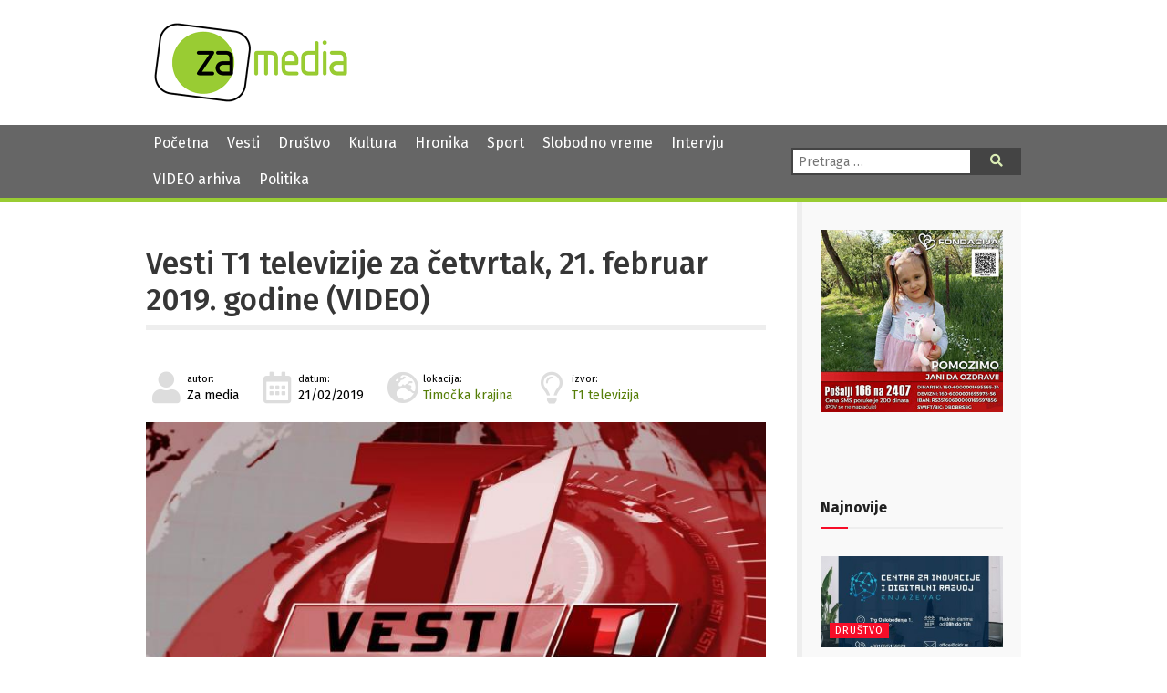

--- FILE ---
content_type: text/html; charset=UTF-8
request_url: https://zamedia.rs/2019/02/21/stranice-vesti-8649-vesti-t1-televizije-za-cetvrtak-21-februar-2019-godine-video/
body_size: 13375
content:
<!DOCTYPE html>
<html lang="sr" >
<head>

	<meta charset="UTF-8">
	<meta name="viewport" content="width=device-width">
	<meta name="theme-color" content="#690">
	<title>Vesti T1 televizije za četvrtak, 21. februar 2019. godine (VIDEO) | ZA media</title>
<meta name='robots' content='max-image-preview:large' />
	<style>img:is([sizes="auto" i], [sizes^="auto," i]) { contain-intrinsic-size: 3000px 1500px }</style>
	            <script type="text/javascript"> var epic_news_ajax_url = 'https://zamedia.rs/?epic-ajax-request=epic-ne'; </script>
            <link rel='dns-prefetch' href='//fonts.googleapis.com' />
<link rel='dns-prefetch' href='//use.fontawesome.com' />
<meta property="og:title" content="Vesti T1 televizije za četvrtak, 21. februar 2019. godine (VIDEO)"/><meta property="og:type" content="article"/><meta property="og:url" content="https://zamedia.rs/2019/02/21/stranice-vesti-8649-vesti-t1-televizije-za-cetvrtak-21-februar-2019-godine-video/"/><meta property="og:site_name" content="ZA media"/><meta property="og:image" content="https://zamedia.rs/wp-content/uploads/2019/04/vesti_t1_120_59_302-300x125.jpg"/>
<script type="text/javascript">
/* <![CDATA[ */
window._wpemojiSettings = {"baseUrl":"https:\/\/s.w.org\/images\/core\/emoji\/15.0.3\/72x72\/","ext":".png","svgUrl":"https:\/\/s.w.org\/images\/core\/emoji\/15.0.3\/svg\/","svgExt":".svg","source":{"concatemoji":"https:\/\/zamedia.rs\/wp-includes\/js\/wp-emoji-release.min.js"}};
/*! This file is auto-generated */
!function(i,n){var o,s,e;function c(e){try{var t={supportTests:e,timestamp:(new Date).valueOf()};sessionStorage.setItem(o,JSON.stringify(t))}catch(e){}}function p(e,t,n){e.clearRect(0,0,e.canvas.width,e.canvas.height),e.fillText(t,0,0);var t=new Uint32Array(e.getImageData(0,0,e.canvas.width,e.canvas.height).data),r=(e.clearRect(0,0,e.canvas.width,e.canvas.height),e.fillText(n,0,0),new Uint32Array(e.getImageData(0,0,e.canvas.width,e.canvas.height).data));return t.every(function(e,t){return e===r[t]})}function u(e,t,n){switch(t){case"flag":return n(e,"\ud83c\udff3\ufe0f\u200d\u26a7\ufe0f","\ud83c\udff3\ufe0f\u200b\u26a7\ufe0f")?!1:!n(e,"\ud83c\uddfa\ud83c\uddf3","\ud83c\uddfa\u200b\ud83c\uddf3")&&!n(e,"\ud83c\udff4\udb40\udc67\udb40\udc62\udb40\udc65\udb40\udc6e\udb40\udc67\udb40\udc7f","\ud83c\udff4\u200b\udb40\udc67\u200b\udb40\udc62\u200b\udb40\udc65\u200b\udb40\udc6e\u200b\udb40\udc67\u200b\udb40\udc7f");case"emoji":return!n(e,"\ud83d\udc26\u200d\u2b1b","\ud83d\udc26\u200b\u2b1b")}return!1}function f(e,t,n){var r="undefined"!=typeof WorkerGlobalScope&&self instanceof WorkerGlobalScope?new OffscreenCanvas(300,150):i.createElement("canvas"),a=r.getContext("2d",{willReadFrequently:!0}),o=(a.textBaseline="top",a.font="600 32px Arial",{});return e.forEach(function(e){o[e]=t(a,e,n)}),o}function t(e){var t=i.createElement("script");t.src=e,t.defer=!0,i.head.appendChild(t)}"undefined"!=typeof Promise&&(o="wpEmojiSettingsSupports",s=["flag","emoji"],n.supports={everything:!0,everythingExceptFlag:!0},e=new Promise(function(e){i.addEventListener("DOMContentLoaded",e,{once:!0})}),new Promise(function(t){var n=function(){try{var e=JSON.parse(sessionStorage.getItem(o));if("object"==typeof e&&"number"==typeof e.timestamp&&(new Date).valueOf()<e.timestamp+604800&&"object"==typeof e.supportTests)return e.supportTests}catch(e){}return null}();if(!n){if("undefined"!=typeof Worker&&"undefined"!=typeof OffscreenCanvas&&"undefined"!=typeof URL&&URL.createObjectURL&&"undefined"!=typeof Blob)try{var e="postMessage("+f.toString()+"("+[JSON.stringify(s),u.toString(),p.toString()].join(",")+"));",r=new Blob([e],{type:"text/javascript"}),a=new Worker(URL.createObjectURL(r),{name:"wpTestEmojiSupports"});return void(a.onmessage=function(e){c(n=e.data),a.terminate(),t(n)})}catch(e){}c(n=f(s,u,p))}t(n)}).then(function(e){for(var t in e)n.supports[t]=e[t],n.supports.everything=n.supports.everything&&n.supports[t],"flag"!==t&&(n.supports.everythingExceptFlag=n.supports.everythingExceptFlag&&n.supports[t]);n.supports.everythingExceptFlag=n.supports.everythingExceptFlag&&!n.supports.flag,n.DOMReady=!1,n.readyCallback=function(){n.DOMReady=!0}}).then(function(){return e}).then(function(){var e;n.supports.everything||(n.readyCallback(),(e=n.source||{}).concatemoji?t(e.concatemoji):e.wpemoji&&e.twemoji&&(t(e.twemoji),t(e.wpemoji)))}))}((window,document),window._wpemojiSettings);
/* ]]> */
</script>
<style id='wp-emoji-styles-inline-css' type='text/css'>

	img.wp-smiley, img.emoji {
		display: inline !important;
		border: none !important;
		box-shadow: none !important;
		height: 1em !important;
		width: 1em !important;
		margin: 0 0.07em !important;
		vertical-align: -0.1em !important;
		background: none !important;
		padding: 0 !important;
	}
</style>
<link rel='stylesheet' id='wp-block-library-css' href='https://zamedia.rs/wp-includes/css/dist/block-library/style.min.css?ver=6.7.4' type='text/css' media='all' />
<style id='classic-theme-styles-inline-css' type='text/css'>
/*! This file is auto-generated */
.wp-block-button__link{color:#fff;background-color:#32373c;border-radius:9999px;box-shadow:none;text-decoration:none;padding:calc(.667em + 2px) calc(1.333em + 2px);font-size:1.125em}.wp-block-file__button{background:#32373c;color:#fff;text-decoration:none}
</style>
<style id='global-styles-inline-css' type='text/css'>
:root{--wp--preset--aspect-ratio--square: 1;--wp--preset--aspect-ratio--4-3: 4/3;--wp--preset--aspect-ratio--3-4: 3/4;--wp--preset--aspect-ratio--3-2: 3/2;--wp--preset--aspect-ratio--2-3: 2/3;--wp--preset--aspect-ratio--16-9: 16/9;--wp--preset--aspect-ratio--9-16: 9/16;--wp--preset--color--black: #000000;--wp--preset--color--cyan-bluish-gray: #abb8c3;--wp--preset--color--white: #ffffff;--wp--preset--color--pale-pink: #f78da7;--wp--preset--color--vivid-red: #cf2e2e;--wp--preset--color--luminous-vivid-orange: #ff6900;--wp--preset--color--luminous-vivid-amber: #fcb900;--wp--preset--color--light-green-cyan: #7bdcb5;--wp--preset--color--vivid-green-cyan: #00d084;--wp--preset--color--pale-cyan-blue: #8ed1fc;--wp--preset--color--vivid-cyan-blue: #0693e3;--wp--preset--color--vivid-purple: #9b51e0;--wp--preset--gradient--vivid-cyan-blue-to-vivid-purple: linear-gradient(135deg,rgba(6,147,227,1) 0%,rgb(155,81,224) 100%);--wp--preset--gradient--light-green-cyan-to-vivid-green-cyan: linear-gradient(135deg,rgb(122,220,180) 0%,rgb(0,208,130) 100%);--wp--preset--gradient--luminous-vivid-amber-to-luminous-vivid-orange: linear-gradient(135deg,rgba(252,185,0,1) 0%,rgba(255,105,0,1) 100%);--wp--preset--gradient--luminous-vivid-orange-to-vivid-red: linear-gradient(135deg,rgba(255,105,0,1) 0%,rgb(207,46,46) 100%);--wp--preset--gradient--very-light-gray-to-cyan-bluish-gray: linear-gradient(135deg,rgb(238,238,238) 0%,rgb(169,184,195) 100%);--wp--preset--gradient--cool-to-warm-spectrum: linear-gradient(135deg,rgb(74,234,220) 0%,rgb(151,120,209) 20%,rgb(207,42,186) 40%,rgb(238,44,130) 60%,rgb(251,105,98) 80%,rgb(254,248,76) 100%);--wp--preset--gradient--blush-light-purple: linear-gradient(135deg,rgb(255,206,236) 0%,rgb(152,150,240) 100%);--wp--preset--gradient--blush-bordeaux: linear-gradient(135deg,rgb(254,205,165) 0%,rgb(254,45,45) 50%,rgb(107,0,62) 100%);--wp--preset--gradient--luminous-dusk: linear-gradient(135deg,rgb(255,203,112) 0%,rgb(199,81,192) 50%,rgb(65,88,208) 100%);--wp--preset--gradient--pale-ocean: linear-gradient(135deg,rgb(255,245,203) 0%,rgb(182,227,212) 50%,rgb(51,167,181) 100%);--wp--preset--gradient--electric-grass: linear-gradient(135deg,rgb(202,248,128) 0%,rgb(113,206,126) 100%);--wp--preset--gradient--midnight: linear-gradient(135deg,rgb(2,3,129) 0%,rgb(40,116,252) 100%);--wp--preset--font-size--small: 13px;--wp--preset--font-size--medium: 20px;--wp--preset--font-size--large: 36px;--wp--preset--font-size--x-large: 42px;--wp--preset--spacing--20: 0.44rem;--wp--preset--spacing--30: 0.67rem;--wp--preset--spacing--40: 1rem;--wp--preset--spacing--50: 1.5rem;--wp--preset--spacing--60: 2.25rem;--wp--preset--spacing--70: 3.38rem;--wp--preset--spacing--80: 5.06rem;--wp--preset--shadow--natural: 6px 6px 9px rgba(0, 0, 0, 0.2);--wp--preset--shadow--deep: 12px 12px 50px rgba(0, 0, 0, 0.4);--wp--preset--shadow--sharp: 6px 6px 0px rgba(0, 0, 0, 0.2);--wp--preset--shadow--outlined: 6px 6px 0px -3px rgba(255, 255, 255, 1), 6px 6px rgba(0, 0, 0, 1);--wp--preset--shadow--crisp: 6px 6px 0px rgba(0, 0, 0, 1);}:where(.is-layout-flex){gap: 0.5em;}:where(.is-layout-grid){gap: 0.5em;}body .is-layout-flex{display: flex;}.is-layout-flex{flex-wrap: wrap;align-items: center;}.is-layout-flex > :is(*, div){margin: 0;}body .is-layout-grid{display: grid;}.is-layout-grid > :is(*, div){margin: 0;}:where(.wp-block-columns.is-layout-flex){gap: 2em;}:where(.wp-block-columns.is-layout-grid){gap: 2em;}:where(.wp-block-post-template.is-layout-flex){gap: 1.25em;}:where(.wp-block-post-template.is-layout-grid){gap: 1.25em;}.has-black-color{color: var(--wp--preset--color--black) !important;}.has-cyan-bluish-gray-color{color: var(--wp--preset--color--cyan-bluish-gray) !important;}.has-white-color{color: var(--wp--preset--color--white) !important;}.has-pale-pink-color{color: var(--wp--preset--color--pale-pink) !important;}.has-vivid-red-color{color: var(--wp--preset--color--vivid-red) !important;}.has-luminous-vivid-orange-color{color: var(--wp--preset--color--luminous-vivid-orange) !important;}.has-luminous-vivid-amber-color{color: var(--wp--preset--color--luminous-vivid-amber) !important;}.has-light-green-cyan-color{color: var(--wp--preset--color--light-green-cyan) !important;}.has-vivid-green-cyan-color{color: var(--wp--preset--color--vivid-green-cyan) !important;}.has-pale-cyan-blue-color{color: var(--wp--preset--color--pale-cyan-blue) !important;}.has-vivid-cyan-blue-color{color: var(--wp--preset--color--vivid-cyan-blue) !important;}.has-vivid-purple-color{color: var(--wp--preset--color--vivid-purple) !important;}.has-black-background-color{background-color: var(--wp--preset--color--black) !important;}.has-cyan-bluish-gray-background-color{background-color: var(--wp--preset--color--cyan-bluish-gray) !important;}.has-white-background-color{background-color: var(--wp--preset--color--white) !important;}.has-pale-pink-background-color{background-color: var(--wp--preset--color--pale-pink) !important;}.has-vivid-red-background-color{background-color: var(--wp--preset--color--vivid-red) !important;}.has-luminous-vivid-orange-background-color{background-color: var(--wp--preset--color--luminous-vivid-orange) !important;}.has-luminous-vivid-amber-background-color{background-color: var(--wp--preset--color--luminous-vivid-amber) !important;}.has-light-green-cyan-background-color{background-color: var(--wp--preset--color--light-green-cyan) !important;}.has-vivid-green-cyan-background-color{background-color: var(--wp--preset--color--vivid-green-cyan) !important;}.has-pale-cyan-blue-background-color{background-color: var(--wp--preset--color--pale-cyan-blue) !important;}.has-vivid-cyan-blue-background-color{background-color: var(--wp--preset--color--vivid-cyan-blue) !important;}.has-vivid-purple-background-color{background-color: var(--wp--preset--color--vivid-purple) !important;}.has-black-border-color{border-color: var(--wp--preset--color--black) !important;}.has-cyan-bluish-gray-border-color{border-color: var(--wp--preset--color--cyan-bluish-gray) !important;}.has-white-border-color{border-color: var(--wp--preset--color--white) !important;}.has-pale-pink-border-color{border-color: var(--wp--preset--color--pale-pink) !important;}.has-vivid-red-border-color{border-color: var(--wp--preset--color--vivid-red) !important;}.has-luminous-vivid-orange-border-color{border-color: var(--wp--preset--color--luminous-vivid-orange) !important;}.has-luminous-vivid-amber-border-color{border-color: var(--wp--preset--color--luminous-vivid-amber) !important;}.has-light-green-cyan-border-color{border-color: var(--wp--preset--color--light-green-cyan) !important;}.has-vivid-green-cyan-border-color{border-color: var(--wp--preset--color--vivid-green-cyan) !important;}.has-pale-cyan-blue-border-color{border-color: var(--wp--preset--color--pale-cyan-blue) !important;}.has-vivid-cyan-blue-border-color{border-color: var(--wp--preset--color--vivid-cyan-blue) !important;}.has-vivid-purple-border-color{border-color: var(--wp--preset--color--vivid-purple) !important;}.has-vivid-cyan-blue-to-vivid-purple-gradient-background{background: var(--wp--preset--gradient--vivid-cyan-blue-to-vivid-purple) !important;}.has-light-green-cyan-to-vivid-green-cyan-gradient-background{background: var(--wp--preset--gradient--light-green-cyan-to-vivid-green-cyan) !important;}.has-luminous-vivid-amber-to-luminous-vivid-orange-gradient-background{background: var(--wp--preset--gradient--luminous-vivid-amber-to-luminous-vivid-orange) !important;}.has-luminous-vivid-orange-to-vivid-red-gradient-background{background: var(--wp--preset--gradient--luminous-vivid-orange-to-vivid-red) !important;}.has-very-light-gray-to-cyan-bluish-gray-gradient-background{background: var(--wp--preset--gradient--very-light-gray-to-cyan-bluish-gray) !important;}.has-cool-to-warm-spectrum-gradient-background{background: var(--wp--preset--gradient--cool-to-warm-spectrum) !important;}.has-blush-light-purple-gradient-background{background: var(--wp--preset--gradient--blush-light-purple) !important;}.has-blush-bordeaux-gradient-background{background: var(--wp--preset--gradient--blush-bordeaux) !important;}.has-luminous-dusk-gradient-background{background: var(--wp--preset--gradient--luminous-dusk) !important;}.has-pale-ocean-gradient-background{background: var(--wp--preset--gradient--pale-ocean) !important;}.has-electric-grass-gradient-background{background: var(--wp--preset--gradient--electric-grass) !important;}.has-midnight-gradient-background{background: var(--wp--preset--gradient--midnight) !important;}.has-small-font-size{font-size: var(--wp--preset--font-size--small) !important;}.has-medium-font-size{font-size: var(--wp--preset--font-size--medium) !important;}.has-large-font-size{font-size: var(--wp--preset--font-size--large) !important;}.has-x-large-font-size{font-size: var(--wp--preset--font-size--x-large) !important;}
:where(.wp-block-post-template.is-layout-flex){gap: 1.25em;}:where(.wp-block-post-template.is-layout-grid){gap: 1.25em;}
:where(.wp-block-columns.is-layout-flex){gap: 2em;}:where(.wp-block-columns.is-layout-grid){gap: 2em;}
:root :where(.wp-block-pullquote){font-size: 1.5em;line-height: 1.6;}
</style>
<link rel='stylesheet' id='contact-form-7-css' href='https://zamedia.rs/wp-content/plugins/contact-form-7/includes/css/styles.css?ver=6.0.4' type='text/css' media='all' />
<link rel='stylesheet' id='zamedia-style-css' href='https://zamedia.rs/wp-content/themes/zamedia/style.css?ver=0.42' type='text/css' media='all' />
<link rel='stylesheet' id='zamedia-gfont-css' href='https://fonts.googleapis.com/css?family=Fira+Sans%3A400%2C400i%2C500%2C500i%2C700%2C700i&#038;display=swap&#038;subset=latin-ext&#038;ver=6.7.4' type='text/css' media='all' />
<link rel='stylesheet' id='zamedia-fontawesome-css' href='https://use.fontawesome.com/releases/v5.8.1/css/all.css?ver=6.7.4' type='text/css' media='all' />
<link rel='stylesheet' id='wp-featherlight-css' href='https://zamedia.rs/wp-content/plugins/wp-featherlight/css/wp-featherlight.min.css?ver=1.3.4' type='text/css' media='all' />
<link rel='stylesheet' id='epic-icon-css' href='https://zamedia.rs/wp-content/plugins/epic-news-element/assets/fonts/jegicon/jegicon.css?ver=6.7.4' type='text/css' media='all' />
<link rel='stylesheet' id='font-awesome-css' href='https://zamedia.rs/wp-content/plugins/epic-news-element/assets/fonts/font-awesome/font-awesome.css?ver=6.7.4' type='text/css' media='all' />
<link rel='stylesheet' id='epic-style-css' href='https://zamedia.rs/wp-content/plugins/epic-news-element/assets/css/style.min.css?ver=6.7.4' type='text/css' media='all' />
<script type="text/javascript" src="https://zamedia.rs/wp-includes/js/jquery/jquery.min.js" id="jquery-core-js"></script>
<script type="text/javascript" src="https://zamedia.rs/wp-includes/js/jquery/jquery-migrate.min.js" id="jquery-migrate-js"></script>
<link rel="https://api.w.org/" href="https://zamedia.rs/wp-json/" /><link rel="alternate" title="JSON" type="application/json" href="https://zamedia.rs/wp-json/wp/v2/posts/598" /><link rel="canonical" href="https://zamedia.rs/2019/02/21/stranice-vesti-8649-vesti-t1-televizije-za-cetvrtak-21-februar-2019-godine-video/" />
<link rel='shortlink' href='https://zamedia.rs/?p=598' />
<link rel="alternate" title="oEmbed (JSON)" type="application/json+oembed" href="https://zamedia.rs/wp-json/oembed/1.0/embed?url=https%3A%2F%2Fzamedia.rs%2F2019%2F02%2F21%2Fstranice-vesti-8649-vesti-t1-televizije-za-cetvrtak-21-februar-2019-godine-video%2F" />
<link rel="alternate" title="oEmbed (XML)" type="text/xml+oembed" href="https://zamedia.rs/wp-json/oembed/1.0/embed?url=https%3A%2F%2Fzamedia.rs%2F2019%2F02%2F21%2Fstranice-vesti-8649-vesti-t1-televizije-za-cetvrtak-21-februar-2019-godine-video%2F&#038;format=xml" />
<noscript><style> .wpb_animate_when_almost_visible { opacity: 1; }</style></noscript>
	<link rel="shortcut icon" href="https://zamedia.rs/wp-content/themes/zamedia/images/ico/favicon.ico" type="image/x-icon" />
	<link rel="apple-touch-icon" href="https://zamedia.rs/wp-content/themes/zamedia/images/ico/apple-touch-icon.png" />
	<link rel="apple-touch-icon" sizes="57x57" href="https://zamedia.rs/wp-content/themes/zamedia/images/ico/apple-touch-icon-57x57.png" />
	<link rel="apple-touch-icon" sizes="72x72" href="https://zamedia.rs/wp-content/themes/zamedia/images/ico/apple-touch-icon-72x72.png" />
	<link rel="apple-touch-icon" sizes="76x76" href="https://zamedia.rs/wp-content/themes/zamedia/images/ico/apple-touch-icon-76x76.png" />
	<link rel="apple-touch-icon" sizes="114x114" href="https://zamedia.rs/wp-content/themes/zamedia/images/ico/apple-touch-icon-114x114.png" />
	<link rel="apple-touch-icon" sizes="120x120" href="https://zamedia.rs/wp-content/themes/zamedia/images/ico/apple-touch-icon-120x120.png" />
	<link rel="apple-touch-icon" sizes="144x144" href="https://zamedia.rs/wp-content/themes/zamedia/images/ico/apple-touch-icon-144x144.png" />
	<link rel="apple-touch-icon" sizes="152x152" href="https://zamedia.rs/wp-content/themes/zamedia/images/ico/apple-touch-icon-152x152.png" />
	<link rel="apple-touch-icon" sizes="180x180" href="https://zamedia.rs/wp-content/themes/zamedia/images/ico/apple-touch-icon-180x180.png" />
	
	<!-- Global site tag (gtag.js) - Google Analytics -->
	<script async src="https://www.googletagmanager.com/gtag/js?id=UA-48133554-1"></script>
	<script>
	  window.dataLayer = window.dataLayer || [];
	  function gtag(){dataLayer.push(arguments);}
	  gtag('js', new Date());

	  gtag('config', 'UA-48133554-1');
	</script>
</head>

<body class="post-template-default single single-post postid-598 single-format-standard wp-featherlight-captions wpb-js-composer js-comp-ver-6.13.0 vc_responsive">
<header id="header">
  <div id="branding">
    <div class="wrapper">
      <div class="site-logo"> <a href="https://zamedia.rs/" rel="home" title="ZA media"> <img src="https://zamedia.rs/wp-content/themes/zamedia/images/logo.png" alt="ZA media"> </a> </div>
		

						<aside id="header-widgets">
					<div id="text-3" class="widget-container widget_text">			<div class="textwidget"></div>
		</div>			</aside>
			    </div>
  </div>
</header>
  <nav id="menu">
    <div class="wrapper">
      <div id="main-navigation-menu" class="negative">
        <div class="menu-main-nav-container"><ul id="menu-main-nav" class="menu"><li id="menu-item-25537" class="menu-item menu-item-type-custom menu-item-object-custom menu-item-home menu-item-25537"><a href="https://zamedia.rs">Početna</a></li>
<li id="menu-item-17303" class="menu-item menu-item-type-taxonomy menu-item-object-category current-post-ancestor current-menu-parent current-post-parent menu-item-17303"><a href="https://zamedia.rs/category/vesti/">Vesti</a></li>
<li id="menu-item-17305" class="menu-item menu-item-type-taxonomy menu-item-object-category menu-item-17305"><a href="https://zamedia.rs/category/drustvo/">Društvo</a></li>
<li id="menu-item-17304" class="menu-item menu-item-type-taxonomy menu-item-object-category menu-item-17304"><a href="https://zamedia.rs/category/kultura/">Kultura</a></li>
<li id="menu-item-17306" class="menu-item menu-item-type-taxonomy menu-item-object-category menu-item-17306"><a href="https://zamedia.rs/category/hronika/">Hronika</a></li>
<li id="menu-item-17307" class="menu-item menu-item-type-taxonomy menu-item-object-category menu-item-17307"><a href="https://zamedia.rs/category/sport/">Sport</a></li>
<li id="menu-item-17308" class="menu-item menu-item-type-taxonomy menu-item-object-category menu-item-17308"><a href="https://zamedia.rs/category/slobodno-vreme/">Slobodno vreme</a></li>
<li id="menu-item-17310" class="menu-item menu-item-type-taxonomy menu-item-object-category menu-item-17310"><a href="https://zamedia.rs/category/intervju/">Intervju</a></li>
<li id="menu-item-25538" class="menu-item menu-item-type-custom menu-item-object-custom menu-item-25538"><a href="/video">VIDEO arhiva</a></li>
<li id="menu-item-50978" class="menu-item menu-item-type-taxonomy menu-item-object-category menu-item-50978"><a href="https://zamedia.rs/category/politika/">Politika</a></li>
</ul></div>		  <a href="#" id="respmenu"><i class="fas fa-bars"></i>&nbsp;NAVIGACIJA</a>
      </div>
      <div class="nav-right">
               <div id="search">
          <form role="search" method="get" class="search-form" action="https://zamedia.rs/">
	<label>
		<span class="screen-reader-text">Pretraga:</span>
		<input type="search" class="search-field" placeholder="Pretraga &hellip;" value="" name="s" />
	</label>
	<button type="submit" class="search-submit"><i class="fas fa-search"></i><span class="screen-reader-text">Pretraga</span></button>
</form>
        </div>
      </div>
    </div>
  </nav>
	
<div id="container">
<div class="wrapper">
<main id="content">
    <article id="post-598" class="post-598 post type-post status-publish format-standard has-post-thumbnail hentry category-vesti tag-centralne-vesti-t1 tag-majdanpek tag-timocka-krajina tag-zajecar post_location-timocka-krajina post_source-t1-televizija">
  <header>
    <h1 class="entry-title">    <a href="https://zamedia.rs/2019/02/21/stranice-vesti-8649-vesti-t1-televizije-za-cetvrtak-21-februar-2019-godine-video/" title="Vesti T1 televizije za četvrtak, 21. februar 2019. godine (VIDEO)" rel="bookmark">
    Vesti T1 televizije za četvrtak, 21. februar 2019. godine (VIDEO)    </a>
    </h1>        <div class="entry-meta">
	<span class="author vcard">
		<i class="fas fa-user fa-fw"></i><small>autor:</small><br>
		Za media		
			</span>
	<span class="entry-date">
		<i class="far fa-calendar-alt fa-fw"></i><small>datum:</small><br>
		21/02/2019	</span>
	
	 <span class="posted-location">
		<i class="fas fa-globe-europe fa-fw"></i><small>lokacija:</small><br><a href="https://zamedia.rs/post_location/timocka-krajina/" rel="tag">Timočka krajina</a> 	</span>
	<span class="posted-source">
		<i class="far fa-lightbulb fa-fw"></i><small>izvor:</small><br><a href="https://zamedia.rs/post_source/t1-televizija/" rel="tag">T1 televizija</a> 	</span>
	
	
</div>  </header>
  <div class="entry-content">
    <a href="https://zamedia.rs/wp-content/uploads/2019/04/vesti_t1_120_59_302.jpg" title="Vesti T1 televizije za četvrtak, 21. februar 2019. godine (VIDEO)" class="main-image">
  <img width="730" height="304" src="https://zamedia.rs/wp-content/uploads/2019/04/vesti_t1_120_59_302.jpg" class="attachment-medium_large size-medium_large wp-post-image" alt="" decoding="async" fetchpriority="high" srcset="https://zamedia.rs/wp-content/uploads/2019/04/vesti_t1_120_59_302.jpg 730w, https://zamedia.rs/wp-content/uploads/2019/04/vesti_t1_120_59_302-300x125.jpg 300w" sizes="(max-width: 730px) 100vw, 730px" />  </a>
    <p><strong>Pogledajte centralne Vesti T1 televizije za četvrtak, 21. februar 2019. godine&#8230;</strong></p>
  <div class="entry-links">
      </div>
</div>


<iframe title="Vesti T1 za 21 02 2019" width="600" height="338" src="https://www.youtube.com/embed/nLERhMWvUV8?feature=oembed" frameborder="0" allow="accelerometer; autoplay; clipboard-write; encrypted-media; gyroscope; picture-in-picture; web-share" referrerpolicy="strict-origin-when-cross-origin" allowfullscreen></iframe>  <footer class="entry-footer"> 

		<p class="copynotice">Svi mediji koji preuzmu vest ili fotografiju sa portala Za media u obavezi su da navedu izvor. Ukoliko je preneta integralna vest,u obavezi su da navedu izvor i postave link ka toj vesti.</p>
	
	  <span class="cat-links">
	  Kategorije: 	  <a href="https://zamedia.rs/category/vesti/" rel="category tag">Vesti</a>	  </span> <span class="tag-links">
	  Tagovi: <a href="https://zamedia.rs/tag/centralne-vesti-t1/" rel="tag">Centralne vesti T1</a>, <a href="https://zamedia.rs/tag/majdanpek/" rel="tag">Majdanpek</a>, <a href="https://zamedia.rs/tag/timocka-krajina/" rel="tag">Timočka krajina</a>, <a href="https://zamedia.rs/tag/zajecar/" rel="tag">Zaječar</a>	  </span>
	  <span class="comments-link"><a href="https://zamedia.rs/2019/02/21/stranice-vesti-8649-vesti-t1-televizije-za-cetvrtak-21-februar-2019-godine-video/#respond">Komentari</a></span></footer>
</article>
  <div id="comments">
	<div id="respond" class="comment-respond">
		<h3 id="reply-title" class="comment-reply-title">Leave a Reply <small><a rel="nofollow" id="cancel-comment-reply-link" href="/2019/02/21/stranice-vesti-8649-vesti-t1-televizije-za-cetvrtak-21-februar-2019-godine-video/#respond" style="display:none;">Cancel reply</a></small></h3><form action="https://zamedia.rs/wp-comments-post.php" method="post" id="commentform" class="comment-form"><p class="comment-notes"><span id="email-notes">Your email address will not be published.</span> <span class="required-field-message">Required fields are marked <span class="required">*</span></span></p><p class="comment-form-comment"><label for="comment">Comment <span class="required">*</span></label> <textarea id="comment" name="comment" cols="45" rows="8" maxlength="65525" required="required"></textarea></p><p class="comment-form-author"><label for="author">Name <span class="required">*</span></label> <input id="author" name="author" type="text" value="" size="30" maxlength="245" autocomplete="name" required="required" /></p>
<p class="comment-form-email"><label for="email">Email <span class="required">*</span></label> <input id="email" name="email" type="text" value="" size="30" maxlength="100" aria-describedby="email-notes" autocomplete="email" required="required" /></p>
<p class="comment-form-url"><label for="url">Website</label> <input id="url" name="url" type="text" value="" size="30" maxlength="200" autocomplete="url" /></p>
<p class="comment-form-cookies-consent"><input id="wp-comment-cookies-consent" name="wp-comment-cookies-consent" type="checkbox" value="yes" /> <label for="wp-comment-cookies-consent">Save my name, email, and website in this browser for the next time I comment.</label></p>
<p class="form-submit"><input name="submit" type="submit" id="submit" class="submit" value="Post Comment" /> <input type='hidden' name='comment_post_ID' value='598' id='comment_post_ID' />
<input type='hidden' name='comment_parent' id='comment_parent' value='0' />
</p></form>	</div><!-- #respond -->
	</div>	
	
	
	
	
	
	
		
	
	
	
	
	
	
  	
  <footer class="footer">
      </footer>
</main>
<aside id="sidebar">
    <div id="primary" class="widget-area">

      <img src="/wp-content/uploads/2025/11/baner-jana.jpg" alt="Pomozimo Jani da ozdravi. Pošalji 166 na 2407" title="Pomozimo Jani da ozdravi. Pošalji 166 na 2407">
    
      <div id="text-4" class="widget-container widget_text">			<div class="textwidget"><p>&nbsp;</p>
<p>&nbsp;</p>
</div>
		</div><div id="epic_module_block_1-2" class="widget-container widget_epic_module_block_1"><div  class="jeg_postblock_1 jeg_postblock jeg_module_hook jeg_pagination_disable jeg_col_1o3 epic_module_598_0_6972f90b0e04a  normal " data-unique="epic_module_598_0_6972f90b0e04a">
                <div class="jeg_block_heading jeg_block_heading_6 jeg_subcat_right">
                    <h3 class="jeg_block_title"><span>Najnovije</span></h3>
                    
                </div>
                <div class="jeg_block_container jeg_load_more_flag">
                
                <div class="jeg_posts">
                <article class="jeg_post jeg_pl_lg_1 post-53473 post type-post status-publish format-standard has-post-thumbnail hentry category-drustvo category-vesti tag-centar-za-inovacije-i-digitalni-razvoj tag-coworking tag-romana-jocic post_location-knjazevac post_source-za-media">
                    <div class="jeg_thumb">
                
                <a href="https://zamedia.rs/2026/01/22/novina-u-knjazevcu-centar-za-inovacije-i-digitalni-razvoj-video/"><div class="thumbnail-container animate-lazy  size-500 "><img width="360" height="180" src="https://zamedia.rs/wp-content/plugins/epic-news-element/assets/img/jeg-empty.png" class="attachment-epic-360x180 size-epic-360x180 lazyload wp-post-image" alt="Novina u Knjaževcu: Centar za inovacije i digitalni razvoj (VIDEO)" decoding="async" loading="lazy" data-src="https://zamedia.rs/wp-content/uploads/2026/01/foto-Centar-za-inovacioni-razvoj-Knjazevac-1-360x180.jpg" data-sizes="auto" data-srcset="https://zamedia.rs/wp-content/uploads/2026/01/foto-Centar-za-inovacioni-razvoj-Knjazevac-1-360x180.jpg 360w, https://zamedia.rs/wp-content/uploads/2026/01/foto-Centar-za-inovacioni-razvoj-Knjazevac-1-750x375.jpg 750w" data-expand="700" /></div></a>
                <div class="jeg_post_category">
                    <span><a href="https://zamedia.rs/category/drustvo/" class="category-drustvo">Društvo</a></span>
                </div>
            </div>
            <div class="jeg_postblock_content">
                <h3 property="headline" class="jeg_post_title">
                    <a href="https://zamedia.rs/2026/01/22/novina-u-knjazevcu-centar-za-inovacije-i-digitalni-razvoj-video/">Novina u Knjaževcu: Centar za inovacije i digitalni razvoj (VIDEO)</a>
                </h3>
                <div class="jeg_post_meta"><div class="jeg_meta_author"><span class="by">by</span> <a href="https://zamedia.rs">Ivan Čikarić</a></div><div class="jeg_meta_date"><a href="https://zamedia.rs/2026/01/22/novina-u-knjazevcu-centar-za-inovacije-i-digitalni-razvoj-video/"><i class="fa fa-clock-o"></i> 22/01/2026</a></div><div class="jeg_meta_comment"><a href="https://zamedia.rs/2026/01/22/novina-u-knjazevcu-centar-za-inovacije-i-digitalni-razvoj-video/#respond" ><i class="fa fa-comment-o"></i> 0</a></div></div>
                <div class="jeg_post_excerpt">
                    <p>Radite online ili biste voleli da započnete rad u digitalnom okruženju? Razvijate poslovnu ideju ili želite da unapredite i promovišete...</p>
                    <a href="https://zamedia.rs/2026/01/22/novina-u-knjazevcu-centar-za-inovacije-i-digitalni-razvoj-video/" class="jeg_readmore">Read more</a>
                </div>
            </div>
                </article>
                <div class="jeg_postsmall">
                    <article class="jeg_post jeg_pl_sm post-53467 post type-post status-publish format-standard has-post-thumbnail hentry category-drustvo category-vesti tag-aleksandra-manic tag-jakovova-radionica tag-obrada-drveta tag-unikatni-predmeti post_location-zajecar post_source-za-media">
                <div class="jeg_thumb">
                    
                    <a href="https://zamedia.rs/2026/01/22/aleksandrini-unikatni-drveni-predmeti-video/">
                        <div class="thumbnail-container animate-lazy  size-715 "><img width="120" height="86" src="https://zamedia.rs/wp-content/plugins/epic-news-element/assets/img/jeg-empty.png" class="attachment-epic-120x86 size-epic-120x86 lazyload wp-post-image" alt="Aleksandrini unikatni drveni predmeti (VIDEO)" decoding="async" loading="lazy" data-src="https://zamedia.rs/wp-content/uploads/2026/01/Jakovova-radionica-Predmeti-od-drveta-Aleksandra-Manic-120x86.jpg" data-sizes="auto" data-srcset="https://zamedia.rs/wp-content/uploads/2026/01/Jakovova-radionica-Predmeti-od-drveta-Aleksandra-Manic-120x86.jpg 120w, https://zamedia.rs/wp-content/uploads/2026/01/Jakovova-radionica-Predmeti-od-drveta-Aleksandra-Manic-350x250.jpg 350w, https://zamedia.rs/wp-content/uploads/2026/01/Jakovova-radionica-Predmeti-od-drveta-Aleksandra-Manic-750x536.jpg 750w, https://zamedia.rs/wp-content/uploads/2026/01/Jakovova-radionica-Predmeti-od-drveta-Aleksandra-Manic-1140x815.jpg 1140w" data-expand="700" /></div>
                    </a>
                </div>
                <div class="jeg_postblock_content">
                    <h3 class="jeg_post_title">
                        <a href="https://zamedia.rs/2026/01/22/aleksandrini-unikatni-drveni-predmeti-video/">Aleksandrini unikatni drveni predmeti (VIDEO)</a>
                    </h3>
                    <div class="jeg_post_meta"><div class="jeg_meta_date"><a href="https://zamedia.rs/2026/01/22/aleksandrini-unikatni-drveni-predmeti-video/" ><i class="fa fa-clock-o"></i> 22/01/2026</a></div></div>
                </div>
            </article><article class="jeg_post jeg_pl_sm post-53472 post type-post status-publish format-standard has-post-thumbnail hentry category-politika category-vesti tag-lokalni-izbori tag-opozicija tag-privremeni-organ post_location-zajecar post_source-za-media">
                <div class="jeg_thumb">
                    
                    <a href="https://zamedia.rs/2026/01/22/zajecarska-opozicija-tvrdi-istakao-rok-za-raspisivanje-izbora-privremeni-organ-donosi-stetne-odluke/">
                        <div class="thumbnail-container animate-lazy  size-715 "><img width="120" height="86" src="https://zamedia.rs/wp-content/plugins/epic-news-element/assets/img/jeg-empty.png" class="attachment-epic-120x86 size-epic-120x86 lazyload wp-post-image" alt="Zaječarska opozicija tvrdi: Istakao rok za raspisivanje izbora, Privremeni organ donosi štetne odluke" decoding="async" loading="lazy" data-src="https://zamedia.rs/wp-content/uploads/2026/01/foto-120x86.jpg" data-sizes="auto" data-srcset="https://zamedia.rs/wp-content/uploads/2026/01/foto-120x86.jpg 120w, https://zamedia.rs/wp-content/uploads/2026/01/foto-350x250.jpg 350w, https://zamedia.rs/wp-content/uploads/2026/01/foto-750x536.jpg 750w, https://zamedia.rs/wp-content/uploads/2026/01/foto-1140x815.jpg 1140w" data-expand="700" /></div>
                    </a>
                </div>
                <div class="jeg_postblock_content">
                    <h3 class="jeg_post_title">
                        <a href="https://zamedia.rs/2026/01/22/zajecarska-opozicija-tvrdi-istakao-rok-za-raspisivanje-izbora-privremeni-organ-donosi-stetne-odluke/">Zaječarska opozicija tvrdi: Istakao rok za raspisivanje izbora, Privremeni organ donosi štetne odluke</a>
                    </h3>
                    <div class="jeg_post_meta"><div class="jeg_meta_date"><a href="https://zamedia.rs/2026/01/22/zajecarska-opozicija-tvrdi-istakao-rok-za-raspisivanje-izbora-privremeni-organ-donosi-stetne-odluke/" ><i class="fa fa-clock-o"></i> 22/01/2026</a></div></div>
                </div>
            </article><article class="jeg_post jeg_pl_sm post-53454 post type-post status-publish format-standard has-post-thumbnail hentry category-drustvo category-vesti tag-jubilej tag-maticna-biblioteka-svetozar-markovic tag-predavanja tag-zajecar">
                <div class="jeg_thumb">
                    
                    <a href="https://zamedia.rs/2026/01/22/ciklus-predavanja-prelistavanje-proslosti-povodom-160-godina-zajecarske-biblioteke/">
                        <div class="thumbnail-container animate-lazy  size-715 "><img width="120" height="86" src="https://zamedia.rs/wp-content/plugins/epic-news-element/assets/img/jeg-empty.png" class="attachment-epic-120x86 size-epic-120x86 lazyload wp-post-image" alt="" decoding="async" loading="lazy" data-src="https://zamedia.rs/wp-content/uploads/2025/11/biblioteka-novembar-2025-120x86.jpeg" data-sizes="auto" data-srcset="https://zamedia.rs/wp-content/uploads/2025/11/biblioteka-novembar-2025-120x86.jpeg 120w, https://zamedia.rs/wp-content/uploads/2025/11/biblioteka-novembar-2025-350x250.jpeg 350w, https://zamedia.rs/wp-content/uploads/2025/11/biblioteka-novembar-2025-750x536.jpeg 750w, https://zamedia.rs/wp-content/uploads/2025/11/biblioteka-novembar-2025-1140x815.jpeg 1140w" data-expand="700" /></div>
                    </a>
                </div>
                <div class="jeg_postblock_content">
                    <h3 class="jeg_post_title">
                        <a href="https://zamedia.rs/2026/01/22/ciklus-predavanja-prelistavanje-proslosti-povodom-160-godina-zajecarske-biblioteke/">Ciklus predavanja „Prelistavanje prošlosti“ povodom 160 godina zaječarske biblioteke</a>
                    </h3>
                    <div class="jeg_post_meta"><div class="jeg_meta_date"><a href="https://zamedia.rs/2026/01/22/ciklus-predavanja-prelistavanje-proslosti-povodom-160-godina-zajecarske-biblioteke/" ><i class="fa fa-clock-o"></i> 22/01/2026</a></div></div>
                </div>
            </article><article class="jeg_post jeg_pl_sm post-53477 post type-post status-publish format-standard has-post-thumbnail hentry category-politika category-vesti tag-isti-termin-izbora tag-lokalne-organizacije tag-lokalni-izbori post_location-srbija">
                <div class="jeg_thumb">
                    
                    <a href="https://zamedia.rs/2026/01/22/lokalne-organizacije-zajednicki-termin-za-redovne-lokalne-izbore-u-10-samouprava/">
                        <div class="thumbnail-container animate-lazy  size-715 "><img width="120" height="86" src="https://zamedia.rs/wp-content/plugins/epic-news-element/assets/img/jeg-empty.png" class="attachment-epic-120x86 size-epic-120x86 lazyload wp-post-image" alt="Od ponoći predizborna tišina povodom parlamentarnih, pokrajinskih i lokalnih izbora u Srbiji" decoding="async" loading="lazy" data-src="https://zamedia.rs/wp-content/uploads/2020/06/IZBORI-e1647856838309-120x86.jpg" data-sizes="auto" data-srcset="https://zamedia.rs/wp-content/uploads/2020/06/IZBORI-e1647856838309-120x86.jpg 120w, https://zamedia.rs/wp-content/uploads/2020/06/IZBORI-e1647856838309-350x250.jpg 350w" data-expand="700" /></div>
                    </a>
                </div>
                <div class="jeg_postblock_content">
                    <h3 class="jeg_post_title">
                        <a href="https://zamedia.rs/2026/01/22/lokalne-organizacije-zajednicki-termin-za-redovne-lokalne-izbore-u-10-samouprava/">Lokalne organizacije: Zajednički termin za redovne lokalne izbore u 10 samouprava</a>
                    </h3>
                    <div class="jeg_post_meta"><div class="jeg_meta_date"><a href="https://zamedia.rs/2026/01/22/lokalne-organizacije-zajednicki-termin-za-redovne-lokalne-izbore-u-10-samouprava/" ><i class="fa fa-clock-o"></i> 22/01/2026</a></div></div>
                </div>
            </article><article class="jeg_post jeg_pl_sm post-53452 post type-post status-publish format-standard has-post-thumbnail hentry category-drustvo category-vesti tag-odluka tag-sednica tag-stab-za-vanredne-situacije-grada-zajecara">
                <div class="jeg_thumb">
                    
                    <a href="https://zamedia.rs/2026/01/22/novi-sastav-staba-za-vanredne-situacije-grada-zajecara/">
                        <div class="thumbnail-container animate-lazy  size-715 "><img width="120" height="86" src="https://zamedia.rs/wp-content/plugins/epic-news-element/assets/img/jeg-empty.png" class="attachment-epic-120x86 size-epic-120x86 lazyload wp-post-image" alt="" decoding="async" loading="lazy" data-src="https://zamedia.rs/wp-content/uploads/2025/11/gradska-uprava-opstina-novembar-2025-120x86.jpeg" data-sizes="auto" data-srcset="https://zamedia.rs/wp-content/uploads/2025/11/gradska-uprava-opstina-novembar-2025-120x86.jpeg 120w, https://zamedia.rs/wp-content/uploads/2025/11/gradska-uprava-opstina-novembar-2025-350x250.jpeg 350w, https://zamedia.rs/wp-content/uploads/2025/11/gradska-uprava-opstina-novembar-2025-750x536.jpeg 750w, https://zamedia.rs/wp-content/uploads/2025/11/gradska-uprava-opstina-novembar-2025-1140x815.jpeg 1140w" data-expand="700" /></div>
                    </a>
                </div>
                <div class="jeg_postblock_content">
                    <h3 class="jeg_post_title">
                        <a href="https://zamedia.rs/2026/01/22/novi-sastav-staba-za-vanredne-situacije-grada-zajecara/">Novi sastav Štaba za vanredne situacije grada Zaječara</a>
                    </h3>
                    <div class="jeg_post_meta"><div class="jeg_meta_date"><a href="https://zamedia.rs/2026/01/22/novi-sastav-staba-za-vanredne-situacije-grada-zajecara/" ><i class="fa fa-clock-o"></i> 22/01/2026</a></div></div>
                </div>
            </article><article class="jeg_post jeg_pl_sm post-53465 post type-post status-publish format-standard has-post-thumbnail hentry category-drustvo tag-pada-sneg tag-stanje-na-putevima tag-zima post_location-zajecar">
                <div class="jeg_thumb">
                    
                    <a href="https://zamedia.rs/2026/01/22/pada-sneg-u-zajecaru/">
                        <div class="thumbnail-container animate-lazy  size-715 "><img width="120" height="86" src="https://zamedia.rs/wp-content/plugins/epic-news-element/assets/img/jeg-empty.png" class="attachment-epic-120x86 size-epic-120x86 lazyload wp-post-image" alt="" decoding="async" loading="lazy" data-src="https://zamedia.rs/wp-content/uploads/2026/01/sneg-grad-ulica-zorana-radmilovica-120x86.jpg" data-sizes="auto" data-srcset="https://zamedia.rs/wp-content/uploads/2026/01/sneg-grad-ulica-zorana-radmilovica-120x86.jpg 120w, https://zamedia.rs/wp-content/uploads/2026/01/sneg-grad-ulica-zorana-radmilovica-350x250.jpg 350w, https://zamedia.rs/wp-content/uploads/2026/01/sneg-grad-ulica-zorana-radmilovica-750x536.jpg 750w, https://zamedia.rs/wp-content/uploads/2026/01/sneg-grad-ulica-zorana-radmilovica-1140x815.jpg 1140w" data-expand="700" /></div>
                    </a>
                </div>
                <div class="jeg_postblock_content">
                    <h3 class="jeg_post_title">
                        <a href="https://zamedia.rs/2026/01/22/pada-sneg-u-zajecaru/">Pada sneg u Zaječaru</a>
                    </h3>
                    <div class="jeg_post_meta"><div class="jeg_meta_date"><a href="https://zamedia.rs/2026/01/22/pada-sneg-u-zajecaru/" ><i class="fa fa-clock-o"></i> 22/01/2026</a></div></div>
                </div>
            </article><article class="jeg_post jeg_pl_sm post-53449 post type-post status-publish format-standard has-post-thumbnail hentry category-drustvo category-vesti tag-lovacki-dom tag-lu-knjazevac post_location-knjazevac post_source-za-media">
                <div class="jeg_thumb">
                    
                    <a href="https://zamedia.rs/2026/01/21/gradice-se-lovacki-dom-u-knjazevcu-video/">
                        <div class="thumbnail-container animate-lazy  size-715 "><img width="120" height="86" src="https://zamedia.rs/wp-content/plugins/epic-news-element/assets/img/jeg-empty.png" class="attachment-epic-120x86 size-epic-120x86 lazyload wp-post-image" alt="Lov na divlju svinju u Bačevici kod Boljevca (VIDEO)" decoding="async" loading="lazy" data-src="https://zamedia.rs/wp-content/uploads/2019/04/lovci-120x86.jpg" data-sizes="auto" data-srcset="https://zamedia.rs/wp-content/uploads/2019/04/lovci-120x86.jpg 120w, https://zamedia.rs/wp-content/uploads/2019/04/lovci-350x250.jpg 350w, https://zamedia.rs/wp-content/uploads/2019/04/lovci-750x536.jpg 750w, https://zamedia.rs/wp-content/uploads/2019/04/lovci-1140x815.jpg 1140w" data-expand="700" /></div>
                    </a>
                </div>
                <div class="jeg_postblock_content">
                    <h3 class="jeg_post_title">
                        <a href="https://zamedia.rs/2026/01/21/gradice-se-lovacki-dom-u-knjazevcu-video/">Gradiće se Lovački dom u Knjaževcu (VIDEO)</a>
                    </h3>
                    <div class="jeg_post_meta"><div class="jeg_meta_date"><a href="https://zamedia.rs/2026/01/21/gradice-se-lovacki-dom-u-knjazevcu-video/" ><i class="fa fa-clock-o"></i> 21/01/2026</a></div></div>
                </div>
            </article><article class="jeg_post jeg_pl_sm post-53444 post type-post status-publish format-standard has-post-thumbnail hentry category-slobodno-vreme category-vesti tag-noc-buljine tag-sokobanja post_location-sokobanja">
                <div class="jeg_thumb">
                    
                    <a href="https://zamedia.rs/2026/01/21/noc-buljine-14-februara-u-sokobanji/">
                        <div class="thumbnail-container animate-lazy  size-715 "><img width="120" height="86" src="https://zamedia.rs/wp-content/plugins/epic-news-element/assets/img/jeg-empty.png" class="attachment-epic-120x86 size-epic-120x86 lazyload wp-post-image" alt="Radionica za pravljenje kutija za gnežđenje sova u Sokobanji" decoding="async" loading="lazy" data-src="https://zamedia.rs/wp-content/uploads/2024/11/sova-kucica-za-sove-120x86.jpeg" data-sizes="auto" data-srcset="https://zamedia.rs/wp-content/uploads/2024/11/sova-kucica-za-sove-120x86.jpeg 120w, https://zamedia.rs/wp-content/uploads/2024/11/sova-kucica-za-sove-350x250.jpeg 350w, https://zamedia.rs/wp-content/uploads/2024/11/sova-kucica-za-sove-750x536.jpeg 750w" data-expand="700" /></div>
                    </a>
                </div>
                <div class="jeg_postblock_content">
                    <h3 class="jeg_post_title">
                        <a href="https://zamedia.rs/2026/01/21/noc-buljine-14-februara-u-sokobanji/">Noć buljine 14. februara u Sokobanji</a>
                    </h3>
                    <div class="jeg_post_meta"><div class="jeg_meta_date"><a href="https://zamedia.rs/2026/01/21/noc-buljine-14-februara-u-sokobanji/" ><i class="fa fa-clock-o"></i> 21/01/2026</a></div></div>
                </div>
            </article><article class="jeg_post jeg_pl_sm post-53447 post type-post status-publish format-standard has-post-thumbnail hentry category-kultura category-vesti tag-pozorisni-muzej-zajecar tag-prevod-moje-duse tag-promocija tag-zbirka-pesama">
                <div class="jeg_thumb">
                    
                    <a href="https://zamedia.rs/2026/01/21/promocija-zbirke-pesama-prevod-moje-duse-22-januara/">
                        <div class="thumbnail-container animate-lazy  size-715 "><img width="120" height="86" src="https://zamedia.rs/wp-content/plugins/epic-news-element/assets/img/jeg-empty.png" class="attachment-epic-120x86 size-epic-120x86 lazyload wp-post-image" alt="Promocija novog izdanja časopisa Razvitak" decoding="async" loading="lazy" data-src="https://zamedia.rs/wp-content/uploads/2023/02/Pozorisni-muzej-1-120x86.jpg" data-sizes="auto" data-srcset="https://zamedia.rs/wp-content/uploads/2023/02/Pozorisni-muzej-1-120x86.jpg 120w, https://zamedia.rs/wp-content/uploads/2023/02/Pozorisni-muzej-1-350x250.jpg 350w, https://zamedia.rs/wp-content/uploads/2023/02/Pozorisni-muzej-1-750x536.jpg 750w, https://zamedia.rs/wp-content/uploads/2023/02/Pozorisni-muzej-1-1140x815.jpg 1140w" data-expand="700" /></div>
                    </a>
                </div>
                <div class="jeg_postblock_content">
                    <h3 class="jeg_post_title">
                        <a href="https://zamedia.rs/2026/01/21/promocija-zbirke-pesama-prevod-moje-duse-22-januara/">Promocija zbirke pesama „Prevod moje duše” 22. januara</a>
                    </h3>
                    <div class="jeg_post_meta"><div class="jeg_meta_date"><a href="https://zamedia.rs/2026/01/21/promocija-zbirke-pesama-prevod-moje-duse-22-januara/" ><i class="fa fa-clock-o"></i> 21/01/2026</a></div></div>
                </div>
            </article>
                </div>
            </div>
                <div class='module-overlay'>
                <div class='preloader_type preloader_dot'>
                    <div class="module-preloader jeg_preloader dot">
                        <span></span><span></span><span></span>
                    </div>
                    <div class="module-preloader jeg_preloader circle">
                        <div class="epic_preloader_circle_outer">
                            <div class="epic_preloader_circle_inner"></div>
                        </div>
                    </div>
                    <div class="module-preloader jeg_preloader square">
                        <div class="jeg_square"><div class="jeg_square_inner"></div></div>
                    </div>
                </div>
            </div>
            </div>
            <div class="jeg_block_navigation">
                <div class='navigation_overlay'><div class='module-preloader jeg_preloader'><span></span><span></span><span></span></div></div>
                
                
            </div>
                
                <script>var epic_module_598_0_6972f90b0e04a = {"header_icon":"","first_title":"Najnovije","second_title":"","url":"","header_type":"heading_6","header_background":"","header_secondary_background":"","header_text_color":"","header_line_color":"","header_accent_color":"","header_filter_category":"","header_filter_author":"","header_filter_tag":"","header_filter_text":"All","post_type":"post","number_post":"10","post_offset":"0","unique_content":"disable","include_post":"","exclude_post":"","include_category":"","exclude_category":"","include_author":"","include_tag":"","exclude_tag":"","post_location":"","post_source":"","sort_by":"latest","date_format":"default","date_format_custom":"Y\/m\/d","excerpt_length":"20","excerpt_ellipsis":"...","pagination_mode":"disable","pagination_nextprev_showtext":"","pagination_number_post":"5","pagination_scroll_limit":"0","boxed":"","boxed_shadow":"","el_id":"","el_class":"","scheme":"normal","column_width":"auto","title_color":"","accent_color":"","alt_color":"","excerpt_color":"","css":"","paged":1,"column_class":"jeg_col_1o3","class":"epic_block_1"};</script>
            </div></div>  
  </div>
  </aside>
</div><!-- end .wrapper -->
</div><!-- end #container -->


<aside id="footer-widgets">
	<div class="wrapper">
		<div id="epic_module_element_newsticker-2" class="widget-container widget_epic_module_element_newsticker"><div  class="jeg_breakingnews clearfix epic_module_598_1_6972f90b166b7  normal ">
                <div class="jeg_breakingnews_title"><i class='fa fa-newspaper-o'></i>&nbsp;</i> <span>AKTUELNO</span></div>

                <div class="jeg_news_ticker" data-autoplay='1' data-delay='3000' data-animation='horizontal'>
                    <div class="jeg_news_ticker_items">
                        <div class="jeg_news_ticker_item jeg_news_ticker_animated jeg_news_ticker_active post-53473 post type-post status-publish format-standard has-post-thumbnail hentry category-drustvo category-vesti tag-centar-za-inovacije-i-digitalni-razvoj tag-coworking tag-romana-jocic post_location-knjazevac post_source-za-media">
                <span>
                    <a href="https://zamedia.rs/2026/01/22/novina-u-knjazevcu-centar-za-inovacije-i-digitalni-razvoj-video/" >Novina u Knjaževcu: Centar za inovacije i digitalni razvoj (VIDEO)</a>
                </span>
                <span class="post-date">
                    22/01/2026
                </span>
            </div><div class="jeg_news_ticker_item jeg_news_ticker_animated  post-53467 post type-post status-publish format-standard has-post-thumbnail hentry category-drustvo category-vesti tag-aleksandra-manic tag-jakovova-radionica tag-obrada-drveta tag-unikatni-predmeti post_location-zajecar post_source-za-media">
                <span>
                    <a href="https://zamedia.rs/2026/01/22/aleksandrini-unikatni-drveni-predmeti-video/" >Aleksandrini unikatni drveni predmeti (VIDEO)</a>
                </span>
                <span class="post-date">
                    22/01/2026
                </span>
            </div><div class="jeg_news_ticker_item jeg_news_ticker_animated  post-53472 post type-post status-publish format-standard has-post-thumbnail hentry category-politika category-vesti tag-lokalni-izbori tag-opozicija tag-privremeni-organ post_location-zajecar post_source-za-media">
                <span>
                    <a href="https://zamedia.rs/2026/01/22/zajecarska-opozicija-tvrdi-istakao-rok-za-raspisivanje-izbora-privremeni-organ-donosi-stetne-odluke/" >Zaječarska opozicija tvrdi: Istakao rok za raspisivanje izbora, Privremeni organ donosi štetne odluke</a>
                </span>
                <span class="post-date">
                    22/01/2026
                </span>
            </div><div class="jeg_news_ticker_item jeg_news_ticker_animated  post-53454 post type-post status-publish format-standard has-post-thumbnail hentry category-drustvo category-vesti tag-jubilej tag-maticna-biblioteka-svetozar-markovic tag-predavanja tag-zajecar">
                <span>
                    <a href="https://zamedia.rs/2026/01/22/ciklus-predavanja-prelistavanje-proslosti-povodom-160-godina-zajecarske-biblioteke/" >Ciklus predavanja „Prelistavanje prošlosti“ povodom 160 godina zaječarske biblioteke</a>
                </span>
                <span class="post-date">
                    22/01/2026
                </span>
            </div><div class="jeg_news_ticker_item jeg_news_ticker_animated  post-53477 post type-post status-publish format-standard has-post-thumbnail hentry category-politika category-vesti tag-isti-termin-izbora tag-lokalne-organizacije tag-lokalni-izbori post_location-srbija">
                <span>
                    <a href="https://zamedia.rs/2026/01/22/lokalne-organizacije-zajednicki-termin-za-redovne-lokalne-izbore-u-10-samouprava/" >Lokalne organizacije: Zajednički termin za redovne lokalne izbore u 10 samouprava</a>
                </span>
                <span class="post-date">
                    22/01/2026
                </span>
            </div>
                    </div>
                    <div class="jeg_news_ticker_control">
                        <div class="jeg_news_ticker_next jeg_news_ticker_arrow"><span>Next</span></div>
                        <div class="jeg_news_ticker_prev jeg_news_ticker_arrow"><span>Prev</span></div>
                    </div>
                </div>
                
            </div></div>	</div><!-- end .wrapper -->
</aside>

<footer id="footer" class="negative">
	<div class="wrapper">
		
		<div id="footer-logo">
			<a href="https://zamedia.rs/" rel="home" title="ZA media"> <img src="https://zamedia.rs/wp-content/themes/zamedia/images/logo-neg.svg" alt="ZA media"> </a>
		</div><!-- end #footer-logo -->
		
		<div id="footer-menu">
			
			<div id="footer-socials">
				<a href="https://www.facebook.com/ZA-MEDIA-439810639454647" target="_blank"><i class="fab fa-facebook fa-lg"></i></a> <a href="https://twitter.com/ZamediaPortal" target="_blank"><i class="fab fa-twitter fa-lg"></i></a> <a href="https://www.youtube.com/channel/UCBH4SwRmul-ua8ZkspX4wjA" target="_blank"><i class="fab fa-youtube fa-lg"></i></a>
			</div>
			
			<div class="menu-footer-menu-container"><ul id="menu-footer-menu" class="menu"><li id="menu-item-17291" class="menu-item menu-item-type-post_type menu-item-object-page menu-item-17291"><a href="https://zamedia.rs/kontakt/">Kontakt</a></li>
<li id="menu-item-17284" class="menu-item menu-item-type-post_type menu-item-object-page menu-item-privacy-policy menu-item-17284"><a rel="privacy-policy" href="https://zamedia.rs/politika-privatnosti/">Politika privatnosti</a></li>
<li id="menu-item-17288" class="menu-item menu-item-type-post_type menu-item-object-page menu-item-17288"><a href="https://zamedia.rs/impresum/">Impresum</a></li>
</ul></div>		</div><!-- end #footer-menu -->
		
		
  		<div id="copyright"> 
			<p>Copyright &copy; 2026 ZA media. Sva prava zadržana, ukoliko nije drugačije naznačeno.</p>
			<p><a href="#header">Back to top <i class="fas fa-angle-up"></i></a></p>
		</div>
	</div><!-- end .wrapper -->
</footer>

<button onclick="topFunction()" id="topBttn" title="Nazad do vrha">VRH</button>

<script>
var topbttn = document.getElementById("topBttn");

window.onscroll = function() {scrollFunction()};

function scrollFunction() {
  if (document.body.scrollTop > 200 || document.documentElement.scrollTop > 200) {
    topbttn.style.display = "block";
  } else {
    topbttn.style.display = "none";
  }
}

function topFunction() {
  document.body.scrollTop = 0;
  document.documentElement.scrollTop = 0;
}
</script>




<script>
jQuery(document).ready(function ($) {
var deviceAgent = navigator.userAgent.toLowerCase();
if (deviceAgent.match(/(iphone|ipod|ipad)/)) {
$("html").addClass("ios");
$("html").addClass("mobile");
}
if (navigator.userAgent.search("MSIE") >= 0) {
$("html").addClass("ie-are-you-serious");
}
else if (navigator.userAgent.search("Chrome") >= 0) {
$("html").addClass("chrome");
}
else if (navigator.userAgent.search("Firefox") >= 0) {
$("html").addClass("firefox");
}
else if (navigator.userAgent.search("Safari") >= 0 && navigator.userAgent.search("Chrome") < 0) {
$("html").addClass("safari");
}
else if (navigator.userAgent.search("Opera") >= 0) {
$("html").addClass("opera");
}
});
</script>
<link rel='stylesheet' id='jeg-dynamic-style-css' href='https://zamedia.rs/wp-content/plugins/epic-news-element/lib/jeg-framework/assets/css/jeg-dynamic-styles.css?ver=1.2.9' type='text/css' media='all' />
<script type="text/javascript" src="https://zamedia.rs/wp-includes/js/dist/hooks.min.js" id="wp-hooks-js"></script>
<script type="text/javascript" src="https://zamedia.rs/wp-includes/js/dist/i18n.min.js" id="wp-i18n-js"></script>
<script type="text/javascript" id="wp-i18n-js-after">
/* <![CDATA[ */
wp.i18n.setLocaleData( { 'text direction\u0004ltr': [ 'ltr' ] } );
/* ]]> */
</script>
<script type="text/javascript" src="https://zamedia.rs/wp-content/plugins/contact-form-7/includes/swv/js/index.js" id="swv-js"></script>
<script type="text/javascript" id="contact-form-7-js-before">
/* <![CDATA[ */
var wpcf7 = {
    "api": {
        "root": "https:\/\/zamedia.rs\/wp-json\/",
        "namespace": "contact-form-7\/v1"
    }
};
/* ]]> */
</script>
<script type="text/javascript" src="https://zamedia.rs/wp-content/plugins/contact-form-7/includes/js/index.js" id="contact-form-7-js"></script>
<script type="text/javascript" src="https://zamedia.rs/wp-content/themes/zamedia/respmenu.js" id="respmenu-js"></script>
<script type="text/javascript" src="https://zamedia.rs/wp-content/plugins/wp-featherlight/js/wpFeatherlight.pkgd.min.js" id="wp-featherlight-js"></script>
<script type="text/javascript" id="mediaelement-core-js-before">
/* <![CDATA[ */
var mejsL10n = {"language":"en","strings":{"mejs.download-file":"Download File","mejs.install-flash":"You are using a browser that does not have Flash player enabled or installed. Please turn on your Flash player plugin or download the latest version from https:\/\/get.adobe.com\/flashplayer\/","mejs.fullscreen":"Fullscreen","mejs.play":"Play","mejs.pause":"Pause","mejs.time-slider":"Time Slider","mejs.time-help-text":"Use Left\/Right Arrow keys to advance one second, Up\/Down arrows to advance ten seconds.","mejs.live-broadcast":"Live Broadcast","mejs.volume-help-text":"Use Up\/Down Arrow keys to increase or decrease volume.","mejs.unmute":"Unmute","mejs.mute":"Mute","mejs.volume-slider":"Volume Slider","mejs.video-player":"Video Player","mejs.audio-player":"Audio Player","mejs.captions-subtitles":"Captions\/Subtitles","mejs.captions-chapters":"Chapters","mejs.none":"None","mejs.afrikaans":"Afrikaans","mejs.albanian":"Albanian","mejs.arabic":"Arabic","mejs.belarusian":"Belarusian","mejs.bulgarian":"Bulgarian","mejs.catalan":"Catalan","mejs.chinese":"Chinese","mejs.chinese-simplified":"Chinese (Simplified)","mejs.chinese-traditional":"Chinese (Traditional)","mejs.croatian":"Croatian","mejs.czech":"Czech","mejs.danish":"Danish","mejs.dutch":"Dutch","mejs.english":"English","mejs.estonian":"Estonian","mejs.filipino":"Filipino","mejs.finnish":"Finnish","mejs.french":"French","mejs.galician":"Galician","mejs.german":"German","mejs.greek":"Greek","mejs.haitian-creole":"Haitian Creole","mejs.hebrew":"Hebrew","mejs.hindi":"Hindi","mejs.hungarian":"Hungarian","mejs.icelandic":"Icelandic","mejs.indonesian":"Indonesian","mejs.irish":"Irish","mejs.italian":"Italian","mejs.japanese":"Japanese","mejs.korean":"Korean","mejs.latvian":"Latvian","mejs.lithuanian":"Lithuanian","mejs.macedonian":"Macedonian","mejs.malay":"Malay","mejs.maltese":"Maltese","mejs.norwegian":"Norwegian","mejs.persian":"Persian","mejs.polish":"Polish","mejs.portuguese":"Portuguese","mejs.romanian":"Romanian","mejs.russian":"Russian","mejs.serbian":"Serbian","mejs.slovak":"Slovak","mejs.slovenian":"Slovenian","mejs.spanish":"Spanish","mejs.swahili":"Swahili","mejs.swedish":"Swedish","mejs.tagalog":"Tagalog","mejs.thai":"Thai","mejs.turkish":"Turkish","mejs.ukrainian":"Ukrainian","mejs.vietnamese":"Vietnamese","mejs.welsh":"Welsh","mejs.yiddish":"Yiddish"}};
/* ]]> */
</script>
<script type="text/javascript" src="https://zamedia.rs/wp-includes/js/mediaelement/mediaelement-and-player.min.js" id="mediaelement-core-js"></script>
<script type="text/javascript" src="https://zamedia.rs/wp-includes/js/mediaelement/mediaelement-migrate.min.js" id="mediaelement-migrate-js"></script>
<script type="text/javascript" id="mediaelement-js-extra">
/* <![CDATA[ */
var _wpmejsSettings = {"pluginPath":"\/wp-includes\/js\/mediaelement\/","classPrefix":"mejs-","stretching":"responsive","audioShortcodeLibrary":"mediaelement","videoShortcodeLibrary":"mediaelement"};
/* ]]> */
</script>
<script type="text/javascript" src="https://zamedia.rs/wp-includes/js/mediaelement/wp-mediaelement.min.js" id="wp-mediaelement-js"></script>
<script type="text/javascript" src="https://zamedia.rs/wp-includes/js/imagesloaded.min.js" id="imagesloaded-js"></script>
<script type="text/javascript" id="epic-script-js-extra">
/* <![CDATA[ */
var epicoption = {"prefix":"epic_module_ajax_","rtl":"0","admin_bar":"0"};
/* ]]> */
</script>
<script type="text/javascript" src="https://zamedia.rs/wp-content/plugins/epic-news-element/assets/js/script.min.js" id="epic-script-js"></script>
<script type="text/javascript" src="https://zamedia.rs/wp-includes/js/comment-reply.min.js" id="comment-reply-js" async="async" data-wp-strategy="async"></script>
    <script type="text/javascript">
        jQuery( function( $ ) {

            for (let i = 0; i < document.forms.length; ++i) {
                let form = document.forms[i];
				if ($(form).attr("method") != "get") { $(form).append('<input type="hidden" name="yRSiZnzV-YEOP" value="IBQc6pKM[@XrteDT" />'); }
if ($(form).attr("method") != "get") { $(form).append('<input type="hidden" name="BPiWyz" value="9WFm0v" />'); }
if ($(form).attr("method") != "get") { $(form).append('<input type="hidden" name="irFdSAHmtCwh_y" value="o2ITZn1hd9yG" />'); }
if ($(form).attr("method") != "get") { $(form).append('<input type="hidden" name="zjRLayGuQDmpZb" value="RxlSM@2jiqQHnr" />'); }
            }

            $(document).on('submit', 'form', function () {
				if ($(this).attr("method") != "get") { $(this).append('<input type="hidden" name="yRSiZnzV-YEOP" value="IBQc6pKM[@XrteDT" />'); }
if ($(this).attr("method") != "get") { $(this).append('<input type="hidden" name="BPiWyz" value="9WFm0v" />'); }
if ($(this).attr("method") != "get") { $(this).append('<input type="hidden" name="irFdSAHmtCwh_y" value="o2ITZn1hd9yG" />'); }
if ($(this).attr("method") != "get") { $(this).append('<input type="hidden" name="zjRLayGuQDmpZb" value="RxlSM@2jiqQHnr" />'); }
                return true;
            });

            jQuery.ajaxSetup({
                beforeSend: function (e, data) {

                    if (data.type !== 'POST') return;

                    if (typeof data.data === 'object' && data.data !== null) {
						data.data.append("yRSiZnzV-YEOP", "IBQc6pKM[@XrteDT");
data.data.append("BPiWyz", "9WFm0v");
data.data.append("irFdSAHmtCwh_y", "o2ITZn1hd9yG");
data.data.append("zjRLayGuQDmpZb", "RxlSM@2jiqQHnr");
                    }
                    else {
                        data.data = data.data + '&yRSiZnzV-YEOP=IBQc6pKM[@XrteDT&BPiWyz=9WFm0v&irFdSAHmtCwh_y=o2ITZn1hd9yG&zjRLayGuQDmpZb=RxlSM@2jiqQHnr';
                    }
                }
            });

        });
    </script>
	

</body>
</html>